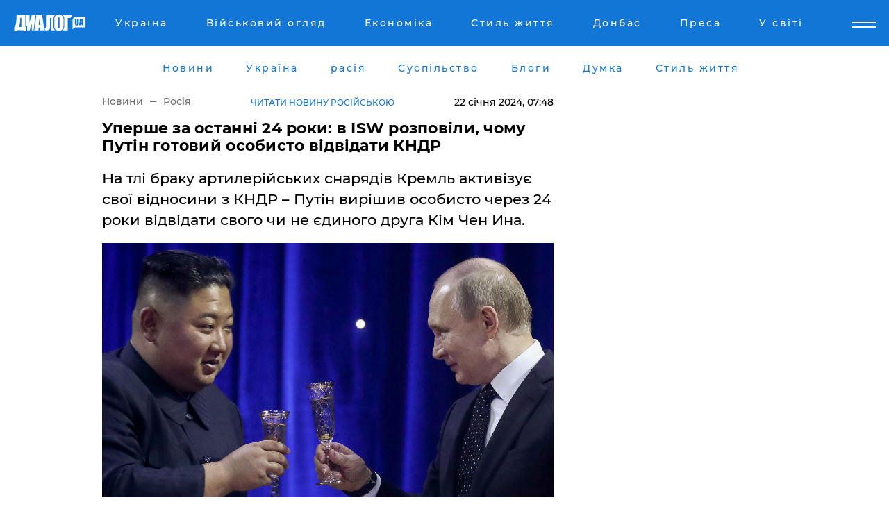

--- FILE ---
content_type: text/html; charset=UTF-8
request_url: https://www.dialog.ua/ukr/russia/288638_1705896933
body_size: 10998
content:
<!DOCTYPE html>
<html xmlns="http://www.w3.org/1999/xhtml" dir="ltr" lang="uk" xmlns:og="http://ogp.me/ns#">
<head>
    <meta http-equiv="Content-Type" content="text/html; charset=utf-8" />
    <meta name="viewport" content="width=device-width, initial-scale=1">

    <title>Уперше за останні 24 роки: в ISW розповіли, чому Путін готовий особисто відвідати КНДР - | Диалог.UA</title>
    <meta name="description" content="На тлі браку артилерійських снарядів Кремль активізує свої відносини з КНДР – Путін вирішив особисто через 24 роки відвідати свого чи не єдиного друга Кім Чен Ина.">
    <meta name="keywords" content=", Путін, КНДР, Кім, артилерія, снаряди, війна в Україні, Росія укр нет, последние новости дня">
    <link rel="canonical" href="https://www.dialog.ua/ukr/russia/288638_1705896933"/>
    
                        <link rel="amphtml" href="https://www.dialog.ua/ukr/russia/288638_1705896933/amp">
            
     <meta http-equiv="x-dns-prefetch-control" content="on">
 <link rel="dns-prefetch" href="//google-analytics.com">
 <link rel="dns-prefetch" href="//connect.facebook.net">
 <link rel="dns-prefetch" href="//securepubads.g.doubleclick.net">
 <link rel="preconnect" href="//securepubads.g.doubleclick.net">
 <link rel="dns-prefetch" href="//cm.g.doubleclick.net">
 <link rel="preconnect" href="//cm.g.doubleclick.net">
 <link rel="dns-prefetch" href="//counter.yadro.ru">
 <link rel="dns-prefetch" href="//www.googletagmanager.com/">
 <link rel='dns-prefetch' href='https://ajax.googleapis.com'/>
    <meta name='yandex-verification' content='7fdab9f0679cc6c0'/>

    <!-- news_keywords (only for news/index) -->
            <meta name="news_keywords" content=", Путін, КНДР, Кім, артилерія, снаряди, війна в Україні, Росія укр нет, последние новости дня">
    
    <meta name="author" content="Dialog.ua">
    <link rel="shortcut icon" href="/favicon.ico">

            <link rel="stylesheet" href="/css/style.min.css?ver=12" type="text/css">
    
    <style>
        /** =================== MONTSERRAT =================== **/

        /** Montserrat Thin **/
        @font-face {
            font-family: "Montserrat";
            font-display: swap;
            font-weight: 100;
            font-style: normal;
            src: url("/css/fonts/Montserrat-Thin.woff2") format("woff2"),
            url("/css/fonts/Montserrat-Thin.woff") format("woff");
        }

        /** Montserrat Thin-Italic **/
        @font-face {
            font-family: "Montserrat";
            font-display: swap;
            font-weight: 100;
            font-style: italic;
            src: url("/css/fonts/Montserrat-ThinItalic.woff2") format("woff2"),
            url("/css/fonts/Montserrat-ThinItalic.woff") format("woff");
        }

        /** Montserrat Light **/
        @font-face {
            font-family: "Montserrat";
            font-display: swap;
            font-weight: 300;
            font-style: normal;
            src: url("/css/fonts/Montserrat-Light.woff2") format("woff2"),
            url("/css/fonts/Montserrat-Light.woff") format("woff");
        }

        /** Montserrat Light-Italic **/
        @font-face {
            font-family: "Montserrat";
            font-display: swap;
            font-weight: 300;
            font-style: italic;
            src: url("/css/fonts/Montserrat-LightItalic.woff2") format("woff2"),
            url("/css/fonts/Montserrat-LightItalic.woff") format("woff");
        }


        /** Montserrat Medium **/
        @font-face {
            font-family: "Montserrat";
            font-display: swap;
            font-weight: 500;
            font-style: normal;
            src: url("/css/fonts/Montserrat-Medium.woff2") format("woff2"),
            url("/css/fonts/Montserrat-Medium.woff") format("woff");
        }

        /** Montserrat Bold **/
        @font-face {
            font-family: "Montserrat";
            font-display: swap;
            font-weight: 600;
            font-style: normal;
            src: url("/css/fonts/Montserrat-Bold.woff2") format("woff2"),
            url("/css/fonts/Montserrat-Bold.woff") format("woff");
        }

        /** Montserrat ExtraBold **/
        @font-face {
            font-family: "Montserrat";
            font-display: swap;
            font-weight: 800;
            font-style: normal;
            src: url("/css/fonts/Montserrat-ExtraBold.woff2") format("woff2"),
            url("/css/fonts/Montserrat-ExtraBold.woff") format("woff");
        }
    </style>

    <!-- og meta -->
    <!-- Facebook Meta -->
    <meta property="fb:app_id" content="1010365385685044" />
    <meta property="og:url" content="https://www.dialog.ua/ukr/russia/288638_1705896933" />
    <meta property="og:site_name" content="Диалог.UA" />
    <meta property="og:title" content='Уперше за останні 24 роки: в ISW розповіли, чому Путін готовий особисто відвідати КНДР' />
    <meta property="og:type" content="article">
    <meta property="og:description" content='На тлі браку артилерійських снарядів Кремль активізує свої відносини з КНДР – Путін вирішив особисто через 24 роки відвідати свого чи не єдиного друга Кім Чен Ина.' />
    <meta property="og:image" content="https://www.dialog.ua/images/news/87de197469bb3e376e1f09f4b710a8fe.jpg" />
            <meta property="og:image:width" content="1200" />
        <meta property="og:image:height" content="675" />
    <!-- Twitter Meta -->
<meta name="twitter:card" content="summary_large_image">
<meta name="twitter:site" content="@Dialog_UA">
<meta name="twitter:creator" content="@Dialog_UA">
<meta name="twitter:title" content="Уперше за останні 24 роки: в ISW розповіли, чому Путін готовий особисто відвідати КНДР">
<meta name="twitter:description" content="На тлі браку артилерійських снарядів Кремль активізує свої відносини з КНДР – Путін вирішив особисто через 24 роки відвідати свого чи не єдиного друга Кім Чен Ина.">
<meta name="twitter:image" content="https://www.dialog.ua/images/news/87de197469bb3e376e1f09f4b710a8fe.jpg">
<meta name="twitter:domain" content="www.dialog.ua>">    <meta name="google-site-verification" content="jZKJrW_rC4oKR50hCSQ9LFM1XjJbWaQQnPgLYvrSx00" />

    <!-- Google tag (gtag.js) -->
    <script async src="https://www.googletagmanager.com/gtag/js?id=G-HJDW518ZWK" type="3a34f1e7507149a042417352-text/javascript"></script>
    <script type="3a34f1e7507149a042417352-text/javascript">
      window.dataLayer = window.dataLayer || [];
      function gtag(){dataLayer.push(arguments);}
      gtag('js', new Date());

      gtag('config', 'G-HJDW518ZWK');
    </script>
    
    <link rel="manifest" href="/manifest.json">

    <link rel="alternate" hreflang="ru" href="https://www.dialog.ua/russia/288638_1705896933" /><link rel="alternate" hreflang="uk" href="https://www.dialog.ua/ukr/russia/288638_1705896933" />
    
    <link rel="apple-touch-icon" href="/img/apple-touch-icon.png">

    </head>
<body>
<div class="overlay"></div>

<div class="header_contn">
    <header class="sticky">
        <div class="container">
            <div class="header-content">
                <div class="header-logo">

                    
                    
                    <a href="https://www.dialog.ua/ukr" class="logo">
                        <img src="/css/images/logo.svg" class="logo-main" alt="" width="103" height="24">
                    </a>
                </div>

                <nav>
                    <div class="nav-menu">
                        <ul class="main-menu">
                                                                <li><a href="https://www.dialog.ua/ukr/ukraine"><span>Україна</span></a></li>
                                                                    <li><a href="https://www.dialog.ua/ukr/war"><span>Військовий огляд</span></a></li>
                                                                    <li><a href="https://www.dialog.ua/ukr/business"><span>Економіка</span></a></li>
                                                                    <li><a href="https://life.dialog.ua/ukr"><span>Стиль життя</span></a></li>
                                                                    <li><a href="https://www.dialog.ua/ukr/tag/274"><span>Донбас</span></a></li>
                                                                    <li><a href="https://www.dialog.ua/ukr/press-release"><span>Преса</span></a></li>
                                                                    <li><a href="https://www.dialog.ua/ukr/world"><span>У світі</span></a></li>
                                                        </ul>
                    </div>

                    <span class="mask"></span>
                </nav>

            </div>
    </div>
    <!-- выпадающее меню -->
    <div class="mobile-nav-wrap" role="navigation">
        <div class="mobile-header-nav ">

            <div class="menu-content">

                <div class="mobile-menu-head">

                    <a class="mobile-menu-head__close" href="#">
                        <img src="/css/images/menu-close.svg" alt="">
                    </a>

                    <span class="mobile-menu-head__logo"><a href=""> <img src="/css/images/logo.svg" alt=""></a></span>

                    <div class="language-selection__mob-menu"><a href="">UA</a></div>
                </div>

                
                <div class="menu-column">
                                                                                <span class="menu-column__title">Главная</span>
                                        <ul>

                                                    <li><a href="https://www.dialog.ua/ukr/news"><span>Новини</span></a></li>
                                                    <li><a href="https://www.dialog.ua/ukr/russia"><span>расія</span></a></li>
                                                    <li><a href="https://www.dialog.ua/ukr/world"><span>У світі</span></a></li>
                                                    <li><a href="https://www.dialog.ua/ukr/war"><span>Військовий огляд</span></a></li>
                                                    <li><a href="https://www.dialog.ua/ukr/science"><span>Наука і техніка</span></a></li>
                                                    <li><a href="https://www.dialog.ua/ukr/business"><span>Економіка</span></a></li>
                                                    <li><a href="https://www.dialog.ua/ukr/opinion"><span>Думка</span></a></li>
                                                    <li><a href="https://www.dialog.ua/ukr/blogs"><span>Блоги</span></a></li>
                                                    <li><a href="https://www.dialog.ua/ukr/press-release"><span>Прес-релізи</span></a></li>
                                                    <li><a href="https://showbiz.dialog.ua/ukr"><span>Шоу-бізнес</span></a></li>
                                                    <li><a href="https://www.dialog.ua/health"><span>Здоровье</span></a></li>
                                                    <li><a href="https://www.dialog.ua/ukr/ukraine"><span>Україна</span></a></li>
                                                    <li><a href="https://www.dialog.ua/sport"><span>Спорт</span></a></li>
                                                    <li><a href="https://www.dialog.ua/culture"><span>Культура</span></a></li>
                                                    <li><a href="https://www.dialog.ua/tag/304"><span>Беларусь</span></a></li>
                                            </ul>
                                    </div>
                
                <div class="menu-column">
                                        <span class="menu-column__title">Города</span>
                                        <ul>

                                                    <li><a href="https://www.dialog.ua/tag/18"><span>Донецк</span></a></li>
                                                    <li><a href="https://www.dialog.ua/tag/28"><span>Луганск</span></a></li>
                                                    <li><a href="https://www.dialog.ua/tag/23"><span>Киев</span></a></li>
                                                    <li><a href="https://www.dialog.ua/tag/29"><span>Харьков</span></a></li>
                                                    <li><a href="https://www.dialog.ua/tag/30"><span>Днепр</span></a></li>
                                                    <li><a href="https://www.dialog.ua/tag/34"><span>Львов</span></a></li>
                                                    <li><a href="https://www.dialog.ua/tag/33"><span>Одесса</span></a></li>
                                            </ul>
                                    </div>
                
                <div class="menu-column">
                                        <span class="menu-column__title">Война на Донбассе и в Крыму</span>
                                        <ul>

                                                    <li><a href="https://www.dialog.ua/tag/154"><span>"ДНР"</span></a></li>
                                                    <li><a href="https://www.dialog.ua/tag/156"><span>"ЛНР"</span></a></li>
                                                    <li><a href="https://www.dialog.ua/tag/2"><span>Оккупация Крыма</span></a></li>
                                                    <li><a href="https://www.dialog.ua/tag/27"><span>Новости Крыма</span></a></li>
                                                    <li><a href="https://www.dialog.ua/tag/274"><span>Донбасс</span></a></li>
                                                    <li><a href="https://www.dialog.ua/tag/116"><span>Армия Украины</span></a></li>
                                            </ul>
                                    </div>
                
                <div class="menu-column">
                                        <span class="menu-column__title">Лайф стайл</span>
                                        <ul>

                                                    <li><a href="https://www.dialog.ua/health"><span>Здоровье</span></a></li>
                                                    <li><a href="https://www.dialog.ua/donation.html"><span>Помощь проекту</span></a></li>
                                                    <li><a href="https://life.dialog.ua/ukr"><span>Стиль життя</span></a></li>
                                                    <li><a href="https://showbiz.dialog.ua/ukr"><span>Шоу-бізнес</span></a></li>
                                                    <li><a href="https://www.dialog.ua/culture"><span>Культура</span></a></li>
                                                    <li><a href="https://news.dialog.ua/ukr"><span>Суспільство</span></a></li>
                                            </ul>
                                    </div>
                
                <div class="menu-column">
                                        <span class="menu-column__title">Прес-релізи</span>
                                        <ul>

                                                    <li><a href="https://www.dialog.ua/ukr/press-release"><span>Прес-релізи</span></a></li>
                                            </ul>
                                    </div>
                
                <div class="menu-column">
                                        <span class="menu-column__title">Авторское</span>
                                        <ul>

                                                    <li><a href="https://www.dialog.ua/ukr/opinion"><span>Думка</span></a></li>
                                                    <li><a href="https://www.dialog.ua/ukr/blogs"><span>Блоги</span></a></li>
                                                    <li><a href="https://www.dialog.ua/tag/63"><span>ИноСМИ</span></a></li>
                                            </ul>
                                    </div>
                
            </div>

        </div>
    </div>

    
        <a class="mobile-menu-toggle js-toggle-menu hamburger-menu button" href="#">
            <span class="menu-item menu-item-1"></span>
            <span class="menu-item"></span>
        </a>

        <div class="language-selection language-selection--mobile">
            <a href="/">
                RU            </a>
        </div>
    </header>
</div>


    <!-- MAIN PART -->
<main class="">
    <div class="container">

        <div class="top-content-menu">
            <div class="top-content-menu__nav">
                <ul>
                                                <li><a href="https://www.dialog.ua/ukr/news"><span>Новини</span></a></li>
                                                    <li><a href="https://www.dialog.ua/ukr/ukraine"><span>Україна</span></a></li>
                                                    <li><a href="https://www.dialog.ua/ukr/russia"><span>расія</span></a></li>
                                                    <li><a href="https://news.dialog.ua/ukr/"><span>Суспільство</span></a></li>
                                                    <li><a href="https://www.dialog.ua/ukr/blogs"><span>Блоги</span></a></li>
                                                    <li><a href="https://www.dialog.ua/ukr/opinion"><span>Думка</span></a></li>
                                                    <li><a href="https://life.dialog.ua/ukr"><span>Стиль життя</span></a></li>
                                        </ul>
            </div>

            <span class="mask"></span>
        </div>

        <div class="section-content section_news">

            
    <div class="main-content news_main_content">
        <div class="content content--new-inner news_content_blok  news_innner">



            
                
            
            <!-- update news button -->
            <div class="new-head">
                <script type="application/ld+json">
    {
        "@context": "http://schema.org",
        "@type": "NewsArticle",
        "mainEntityOfPage":{
            "@type":"WebPage",
            "@id":"https://www.dialog.ua/ukr/russia/288638_1705896933"
        },
        "headline": "Уперше за останні 24 роки: в ISW розповіли, чому Путін готовий особисто відвідати КНДР",
                 "image": {
            "@type": "ImageObject",
            "representativeOfPage": "true",
            "url": "https://www.dialog.ua/images/news/87de197469bb3e376e1f09f4b710a8fe.jpg",
            "width": 1200,
            "height": 675        },
                    "datePublished": "2024-01-22T07:48:33+02:00",
                 "dateModified": "2024-01-22T11:10:42+02:00",
        
                "author": {
            "@type": "Person",
            "name": "Дмитрий Мироненко",
            "url": "https://www.dialog.ua/author/Dmitriy_Mironenko"
        },
            
        "publisher": {
                "@type": "Organization",
                "name": "Dialog.ua",
                "logo": {
                    "@type": "ImageObject",
                    "url": "https://www.dialog.ua/img/publisher_logo.jpg",
                    "width": 309,
                    "height": 148
                }
            },

        "description": "На тлі браку артилерійських снарядів Кремль активізує свої відносини з КНДР – Путін вирішив особисто через 24 роки відвідати свого чи не єдиного друга Кім Чен Ина.",
        "articleBody": "У МЗС КНДР заявили, що 2024 року президент РФ має прибути з робочим візитом у Пхеньян. Глава МЗС Чхве Сон Хі під час свого візиту до Москви встиг поспілкуватися з Путіним і той дав добро на візит у відповідь до КНДР.Востаннє Путін був у КНДР ще 2000 року, тобто 24 роки тому. Аналітики з Інституту вивчення війни заявляють, що Кремль збирається ще більше здружитися з Кореєю на тлі нестачі артилерійських снарядів.Ще вчора, 21 січня, головний розвідник України Кирило Буданов зізнався, що найбільше боєприпасів РФ поставив саме Пхеньян, саме тому наприкінці 2023 та на початку 2024 років армія Путіна зуміла &quot;трохи видихнути&quot;.Якщо Кім Чен Ин більше не постачатиме снаряди Росії, то армія Путіна просто залишиться без артилерії.Заступник начальника ГУР МО України Вадим Скібіцький заявив, що у період із вересня до листопада 2023 року Пхеньян поставив Москві до 1 млн артилерійських снарядів. Водночас російський оборонний комплекс щорічно може випускати до 2 млн снарядів для 122-мм і 152-мм гаубиць.Таким чином, щорічно у РФ може бути до 3 млн снарядів, тоді як країни ЄС поки не встигають у березні 2024 року надати Україні обіцяний 1 млн снарядів.Путін вирішив особисто через 24 роки відвідати відтепер свого чи не єдиного друга Кім Чен Ина, щоб ще більше могли здружитися дві диктаторські країни.Раніше у Сеулі розповіли про балістичні ракети, які КНДР постачає Росії.&lt;br&gt;Тим часом російський військкор Ларкін розкритикував корейські снаряди, які армія РФ отримала з Пхеньяну.&lt;br&gt;",
        "keywords": "Путін, КНДР, Кім, артилерія, снаряди, війна в Україні, Росія"
        }

</script>
                
<script type="application/ld+json">
    {
        "@context": "http://schema.org",
        "@type": "BreadcrumbList",
        "itemListElement": [
            {
                "@type": "ListItem",
                "position": 1,
                "item": {
                    "@id": "https://www.dialog.ua",
                    "name": "Главная"
                }
            },
            {
                "@type": "ListItem",
                "position": 2,
                "item": {
                    "@id": "https://www.dialog.ua/russia",
                    "name": "Россия"
                }
            }
        ]
    }
</script>

                
                    <div class="breadcrumbs">
                        <a href="https://www.dialog.ua/ukr">
                            Новини                        </a>
                        <span class="sep"></span>
                        <a href="/ukr/russia">Росія</a>
                    </div>

                

                                    <div class="read-another-language">
                        <a href="https://www.dialog.ua/russia/288638_1705896933">Читати новину російською</a>
                    </div>
                
                <span class="new-head__date">
                    22 січня 2024, 07:48                </span>
            </div>

            
            <div class="new-inner inner_news">

                <h1>Уперше за останні 24 роки: в ISW розповіли, чому Путін готовий особисто відвідати КНДР</h1>

                <p class="preview">На тлі браку артилерійських снарядів Кремль активізує свої відносини з КНДР – Путін вирішив особисто через 24 роки відвідати свого чи не єдиного друга Кім Чен Ина.</p>

                <p><img src="https://www.dialog.ua/images/news/87de197469bb3e376e1f09f4b710a8fe.jpg" alt="Уперше за останні 24 роки: в ISW розповіли, чому Путін готовий особисто відвідати КНДР" /></p>
                
                        <div class="banner banner--news align-center align-center" style="">
        <script async src="https://pagead2.googlesyndication.com/pagead/js/adsbygoogle.js?client=ca-pub-3695032019363550" crossorigin="anonymous" type="3a34f1e7507149a042417352-text/javascript"></script>
<!-- Под фото новость Десктоп -->
<ins class="adsbygoogle"
     style="display:block"
     data-ad-client="ca-pub-3695032019363550"
     data-ad-slot="1996806517"
     data-ad-format="auto"
     data-full-width-responsive="true"></ins>
<script type="3a34f1e7507149a042417352-text/javascript">
     (adsbygoogle = window.adsbygoogle || []).push({});
</script>    </div>
                
                

                                                    
                
                <p>У МЗС КНДР заявили, що 2024 року президент РФ має прибути з робочим візитом у Пхеньян. Глава МЗС Чхве Сон Хі під час свого візиту до Москви встиг поспілкуватися з Путіним і той дав добро на візит у відповідь до КНДР.</p><p>Востаннє Путін був у КНДР ще 2000 року, тобто 24 роки тому. Аналітики з <a href="https://www.understandingwar.org/backgrounder/russian-offensive-campaign-assessment-january-21-2024" rel="nofollow">Інституту вивчення війни</a><a href="https://www.understandingwar.org/backgrounder/russian-offensive-campaign-assessment-january-21-2024"> </a>заявляють, що Кремль збирається ще більше здружитися з Кореєю на тлі нестачі артилерійських снарядів.</p>        <div class="news-content-ad align-center" style="">
        <script async src="https://pagead2.googlesyndication.com/pagead/js/adsbygoogle.js?client=ca-pub-3695032019363550" crossorigin="anonymous" type="3a34f1e7507149a042417352-text/javascript"></script>
<!-- В тело новости проверка Диалог -->
<ins class="adsbygoogle"
     style="display:block"
     data-ad-client="ca-pub-3695032019363550"
     data-ad-slot="7403794482"
     data-ad-format="auto"
     data-full-width-responsive="true"></ins>
<script type="3a34f1e7507149a042417352-text/javascript">
     (adsbygoogle = window.adsbygoogle || []).push({});
</script>    </div>
<p>Ще вчора, 21 січня, головний розвідник України Кирило Буданов зізнався, що найбільше боєприпасів РФ поставив саме Пхеньян, саме тому наприкінці 2023 та на початку 2024 років армія Путіна зуміла "трохи видихнути".</p><p>Якщо Кім Чен Ин більше не постачатиме снаряди Росії, то армія Путіна просто залишиться без артилерії.</p><p>Заступник начальника ГУР МО України Вадим Скібіцький заявив, що у період із вересня до листопада 2023 року Пхеньян поставив Москві до 1 млн артилерійських снарядів. Водночас російський оборонний комплекс щорічно може випускати до 2 млн снарядів для 122-мм і 152-мм гаубиць.</p><p>Таким чином, щорічно у РФ може бути до 3 млн снарядів, тоді як країни ЄС поки не встигають у березні 2024 року надати Україні обіцяний 1 млн снарядів.</p><p>Путін вирішив особисто через 24 роки відвідати відтепер свого чи не єдиного друга Кім Чен Ина, щоб ще більше могли здружитися дві диктаторські країни.</p><p><em>Раніше у Сеулі розповіли про балістичні ракети, які <a href="https://www.dialog.ua/ukr/world/288023_1704961040">КНДР постачає Росії</a>.<br></em></p><p><em>Тим часом російський військкор Ларкін розкритикував корейські снаряди, які армія РФ отримала з Пхеньяну.</em></p><br>
                                                            <span class="author">Автор:
                        <a target="_blank" href="https://www.dialog.ua/author/Dmitriy_Mironenko">Дмитрий Мироненко</a>                    </span>
                                                </div>

                            <div class="tags">
                                            <a target="_blank" href="https://www.dialog.ua/ukr/tag/67">Володимир Путін</a>                                            <a target="_blank" href="https://www.dialog.ua/ukr/tag/165">Новини Росії</a>                                            <a target="_blank" href="https://www.dialog.ua/ukr/tag/339">Артилерія</a>                                            <a target="_blank" href="https://www.dialog.ua/ukr/tag/582">Кім Чен Ин</a>                                            <a target="_blank" href="https://www.dialog.ua/ukr/tag/703">Війна України з Росією</a>                                    </div>
            
            <div class="share">
                <div class="socials">
                    <button class="open-comments mobile-hide">+ Добавить Комментарий</button>
                    <div class="shareaholic-canvas" data-app="share_buttons" data-app-id="26969635"></div>
                </div>
            </div>

            
            
                        <div class="banner mobile-hide align-center" style="width: 650px;">
        <!-- Вниз новости НВ Дизайн Диалог Декстоп -->
<ins class="adsbygoogle"
     style="display:block"
     data-ad-client="ca-pub-3660307541539783"
     data-ad-slot="3521732345"
     data-ad-format="auto"
     data-full-width-responsive="true"></ins>
<script type="3a34f1e7507149a042417352-text/javascript">
     (adsbygoogle = window.adsbygoogle || []).push({});
</script>    </div>
                
            



            
                            <h2 class="margin-small"><a href="https://www.dialog.ua/ukr/news">Останні новини</a></h2>
<div class="news last-news">
    
        <div class="new-item">
            <p>
                <a href="https://www.dialog.ua/ukr/russia/327718_1769460386">Москва промовилася: у РФ утворилася "велика сіра зона" з учасників війни проти України</a>                            </p>
            <span class="new-item__time">22:50</span>
        </div>

    
        <div class="new-item">
            <p>
                <a href="https://www.dialog.ua/ukr/opinion/327716_1769456135">"Кіт у мішку", – Валерій Чалий попередив українців про приховану небезпеку переговорів з РФ і США</a>                            </p>
            <span class="new-item__time">21:42</span>
        </div>

    
        <div class="new-item">
            <p>
                <a href="https://www.dialog.ua/ukr/ukraine/327714_1769453494"><strong>Зеленський озвучив дату наступних переговорів із Росією</strong></a>                            </p>
            <span class="new-item__time">20:53</span>
        </div>

    
        <div class="new-item">
            <p>
                <a href="https://www.dialog.ua/ukr/russia/327713_1769452314">Z-пропагандисти каналу Соловйова вперше заговорили про безглуздість війни в Україні</a>                            </p>
            <span class="new-item__time">20:38</span>
        </div>

    
        <div class="new-item">
            <p>
                <a href="https://www.dialog.ua/ukr/war/327710_1769450291">Війна в Україні радикально змінилася: зима внесла корективи – The New York Times</a>                            </p>
            <span class="new-item__time">20:02</span>
        </div>

    
        <div class="new-item">
            <p>
                <a href="https://www.dialog.ua/ukr/business/327709_1769447222"><strong>Партнер пішов – завод завис: Bloomberg дізнався, як руйнуються плани "Норнікеля" у Китаї</strong></a>                            </p>
            <span class="new-item__time">19:11</span>
        </div>

    
        <div class="new-item">
            <p>
                <a href="https://www.dialog.ua/ukr/ukraine/327708_1769446425"><strong>"Бойові дії продовжаться і наступного року", – у Financial Times розповіли, що чекає на Україну</strong></a>                            </p>
            <span class="new-item__time">19:08</span>
        </div>

    
        <div class="new-item">
            <p>
                <a href="https://www.dialog.ua/ukr/russia/327706_1769444142">"Лукойл" терміново запросив гроші у Кремля: росЗМІ дізналися про обвал російської нафтової галузі</a>                            </p>
            <span class="new-item__time">18:26</span>
        </div>

    
        <div class="new-item">
            <p>
                <a href="https://www.dialog.ua/ukr/russia/327702_1769443131"><strong>Міноборони бере під контроль банківські рахунки росіян, створюючи "армію боржників"</strong></a>                            </p>
            <span class="new-item__time">18:14</span>
        </div>

    
        <div class="new-item">
            <p>
                <a href="https://www.dialog.ua/ukr/russia/327697_1769438689">"Самі винні", – Z-пропагандист Мардан вимагає, щоб жителі Бєлгорода забезпечили себе електрикою</a>                <span class="new-item__icon"><img src="/css/images/video-icon.svg" class="video-icon" alt=""></span>            </p>
            <span class="new-item__time">16:52</span>
        </div>

    
        <div class="new-item">
            <p>
                <a href="https://www.dialog.ua/ukr/war/327693_1769435947"><strong>Армія РФ відійшла з позицій у Херсонській області – ЗСУ назвали причини</strong></a>                            </p>
            <span class="new-item__time">16:07</span>
        </div>

    
        <div class="new-item">
            <p>
                <a href="https://showbiz.dialog.ua/ukr/327690_1769434615">Галкін відреагував на обстріл РФ української енергосистеми та закликав світ не бути "глухим і сліпим" до трагедії в Україні</a>                            </p>
            <span class="new-item__time">15:50</span>
        </div>

    
        <div class="new-item">
            <p>
                <a href="https://www.dialog.ua/ukr/opinion/327684_1769428990">Гудков здивував відповіддю на запитання про можливого наступника Путіна: "І це я не жартую"</a>                <span class="new-item__icon"><img src="/css/images/video-icon.svg" class="video-icon" alt=""></span>            </p>
            <span class="new-item__time">14:12</span>
        </div>

    
        <div class="new-item">
            <p>
                <a href="https://www.dialog.ua/ukr/world/327681_1769425685"><strong>Росію дотиснули: Москва швидко виводить війська з ключової бази у Сирії – з'явилося відео</strong></a>                            </p>
            <span class="new-item__time">13:18</span>
        </div>

    
        <div class="new-item">
            <p>
                <a href="https://www.dialog.ua/ukr/russia/327680_1769424587">У Заполяр'ї Мурманська область РФ у темряві: влада заявляє про подачу електрики, але місцеві жителі спростовують її слова</a>                            </p>
            <span class="new-item__time">13:02</span>
        </div>

    
        <div class="new-item">
            <p>
                <a href="https://www.dialog.ua/ukr/opinion/327678_1769420155">Черник розповів, яке озброєння можуть передати Україні, хоча ми й не сподіваємося: "Можна перетворити на попіл..."</a>                            </p>
            <span class="new-item__time">11:52</span>
        </div>

    
        <div class="new-item">
            <p>
                <a href="https://www.dialog.ua/ukr/ukraine/327677_1769417166"><strong>На Миколаївщині викрито "крота": 21-річний військовий ЗСУ зливав РФ дані про ППО й аеродроми – СБУ</strong></a>                            </p>
            <span class="new-item__time">10:51</span>
        </div>

    
        <div class="new-item">
            <p>
                <a href="https://www.dialog.ua/ukr/russia/327676_1769414981"><strong>У РФ Слов'янськ-на-Кубані опинився під ударом дронів: горить НПЗ і ще одне підприємство</strong></a>                            </p>
            <span class="new-item__time">10:19</span>
        </div>

    
        <div class="new-item">
            <p>
                <a href="https://www.dialog.ua/ukr/world/327675_1769412786"><strong>Прапор України на Карловому мості викликав новий гнів Окамури, а чехи зібрали величезну суму Києву, що замерзає, – ЗМІ</strong></a>                            </p>
            <span class="new-item__time">09:46</span>
        </div>

    
        <div class="new-item">
            <p>
                <a href="https://www.dialog.ua/ukr/world/327674_1769373951"><strong>Карні відповів на погрози Трампа запровадити мито проти Канади за "угоду" з Китаєм</strong></a>                            </p>
            <span class="new-item__time">22:48</span>
        </div>

    


</div>

<div class="show-more  show-more--margin show-more--large show-more--last-categories active_more">
    <a href="#">Більше</a>
</div>
<form class="load_more_data">
    <input type="hidden" name="offset" value="40">
    <input type="hidden" name="limit" value="8">
    <input type="hidden" name="location" value="1" >
    <input type="hidden" name="locale" value="uk" >
    
        </form>

            

            
                
            

        </div>

        <aside>


            
                        <div class="banner align-center" style="width: 300px;">
        <script async src="https://pagead2.googlesyndication.com/pagead/js/adsbygoogle.js" type="3a34f1e7507149a042417352-text/javascript"></script>
<!-- Правая колонка проверка 300 Диалог -->
<ins class="adsbygoogle"
     style="display:block"
     data-ad-client="ca-pub-3660307541539783"
     data-ad-slot="4092939786"
     data-ad-format="auto"
     data-full-width-responsive="true"></ins>
<script type="3a34f1e7507149a042417352-text/javascript">
     (adsbygoogle = window.adsbygoogle || []).push({});
</script>    </div>

            
            <h2><a href="https://www.dialog.ua/ukr">Головні новини</a></h2>

            <div class="side-news">

                
                <div class="new-side-item">
    <p><a href="https://www.dialog.ua/ukr/ukraine/327714_1769453494">Зеленський озвучив дату наступних переговорів із Росією</a></p>
</div>
                                <div class="new-side-item">
            <p><a href="https://www.dialog.ua/ukr/russia/327718_1769460386">Москва промовилася: у РФ утворилася "велика сіра зона" з учасників війни проти України</a></p>
        </div>
            <div class="new-side-item">
            <p><a href="https://www.dialog.ua/ukr/opinion/327716_1769456135">"Кіт у мішку", – Валерій Чалий попередив українців про приховану небезпеку переговорів з РФ і США</a></p>
        </div>
            <div class="new-side-item">
            <p><a href="https://www.dialog.ua/ukr/russia/327713_1769452314">Z-пропагандисти каналу Соловйова вперше заговорили про безглуздість війни в Україні</a></p>
        </div>
            <div class="new-side-item">
            <p><a href="https://www.dialog.ua/ukr/war/327710_1769450291">Війна в Україні радикально змінилася: зима внесла корективи – The New York Times</a></p>
        </div>
            <div class="new-side-item">
            <p><a href="https://www.dialog.ua/ukr/business/327709_1769447222">Партнер пішов – завод завис: Bloomberg дізнався, як руйнуються плани "Норнікеля" у Китаї</a></p>
        </div>
            <div class="new-side-item">
            <p><a href="https://www.dialog.ua/ukr/ukraine/327708_1769446425">"Бойові дії продовжаться і наступного року", – у Financial Times розповіли, що чекає на Україну</a></p>
        </div>
            <div class="new-side-item">
            <p><a href="https://www.dialog.ua/ukr/russia/327706_1769444142">"Лукойл" терміново запросив гроші у Кремля: росЗМІ дізналися про обвал російської нафтової галузі</a></p>
        </div>
            <div class="new-side-item">
            <p><a href="https://www.dialog.ua/ukr/russia/327702_1769443131">Міноборони бере під контроль банківські рахунки росіян, створюючи "армію боржників"</a></p>
        </div>
    
                            </div>

            
                        <div class="banner align-center" style="">
        <script async src="https://pagead2.googlesyndication.com/pagead/js/adsbygoogle.js?client=ca-pub-3695032019363550" crossorigin="anonymous" type="3a34f1e7507149a042417352-text/javascript"></script>
<!-- Мобильный низ новости Диалог -->
<ins class="adsbygoogle"
     style="display:block"
     data-ad-client="ca-pub-3695032019363550"
     data-ad-slot="4039264547"
     data-ad-format="auto"
     data-full-width-responsive="true"></ins>
<script type="3a34f1e7507149a042417352-text/javascript">
     (adsbygoogle = window.adsbygoogle || []).push({});
</script>    </div>

            



                        <h2>Мнения</h2>

<div class="opinions users-side">

                <div class="user-item">
                                        <a href="https://www.dialog.ua/person/Social_Media" class="user-item__head">
                                            <span class="user-item__avatar">
                            <img width="42px" height="42px" data-src="/images/person/5dec9b454fcbbe8605897d97471c6539.jpg" src="" />                        </span>
                                        <span class="user-item__name">
                                            <span>Сеть</span>
                                            <span></span></span>
                </a>
            
            <p>

                                    <a href="https://www.dialog.ua/ukr/opinion/327716_1769456135"><span>"Кіт у мішку", – Валерій Чалий попередив українців про приховану небезпеку переговорів з РФ і США</span></a>
                
            </p>

        </div>
            <div class="user-item">
                                        <a href="https://www.dialog.ua/person/Gennady_Gudkov" class="user-item__head">
                                            <span class="user-item__avatar">
                            <img width="42px" height="42px" data-src="/images/person/b463236e1a299883fabbb3d5ab48a6d3.jpg" src="" />                        </span>
                                        <span class="user-item__name">
                                            <span>Геннадий Гудков</span>
                                            <span><p>Российский оппозиционер</p></span></span>
                </a>
            
            <p>

                                    <a href="https://www.dialog.ua/ukr/opinion/327684_1769428990"><span>Гудков здивував відповіддю на запитання про можливого наступника Путіна: "І це я не жартую"</span></a>
                
            </p>

        </div>
            <div class="user-item">
                                        <a href="https://www.dialog.ua/person/Petr_Chernik" class="user-item__head">
                                            <span class="user-item__avatar">
                            <img width="42px" height="42px" data-src="/images/person/a8ebc634d2e732df675652c88da848c9.jpg" src="" />                        </span>
                                        <span class="user-item__name">
                                            <span>Петр Черник</span>
                                            <span><p>Военный эксперт, полковник запаса</p></span></span>
                </a>
            
            <p>

                                    <a href="https://www.dialog.ua/ukr/opinion/327678_1769420155"><span>Черник розповів, яке озброєння можуть передати Україні, хоча ми й не сподіваємося: "Можна перетворити на попіл..."</span></a>
                
            </p>

        </div>
    </div>

<div class="show-more show-more--left show-more--margin">
    <a href="https://www.dialog.ua/ukr/opinion">Більше</a>
</div>


<h2>Блоги</h2>

<div class="blogs users-side">
                <div class="user-item">
                            <a href="https://www.dialog.ua/person/Yurii_Shvets" class="user-item__head">
                                            <span class="user-item__avatar">
                            <img width="42px" height="42px" data-src="/images/person/1e2f8d91edbeac4b9be094576524e19b.jpg" src="" />                        </span>
                                        <span class="user-item__name">
                                            <span>Юрий Швец</span>
                                            <span><p>Экономический и военный аналитик</p></span></span>
                </a>
                        <p>
                                    <a href="https://www.dialog.ua/ukr/blogs/327403_1768910315"><span>Швець натякнув, що до Путіна замість "чорного лебедя" може "прилетіти" серйозніший "птах": "Почалося"</span></a>
                
            </p>
        </div>
            <div class="user-item">
                            <a href="https://www.dialog.ua/person/Mikhail_Sheitelman" class="user-item__head">
                                            <span class="user-item__avatar">
                            <img width="42px" height="42px" data-src="/images/person/4e5b75a66cc212ca59ba65873c412575.jpg" src="" />                        </span>
                                        <span class="user-item__name">
                                            <span>Михаил Шейтельман</span>
                                            <span><p>Политолог, писатель</p></span></span>
                </a>
                        <p>
                                    <a href="https://www.dialog.ua/ukr/blogs/327324_1768772474"><span>Шейтельман заявив, що немає способу закінчити війну, й озвучив єдиний вихід для України</span></a>
                
            </p>
        </div>
            <div class="user-item">
                            <a href="https://www.dialog.ua/person/Olexandr_Musiienko" class="user-item__head">
                                            <span class="user-item__avatar">
                            <img width="42px" height="42px" data-src="/images/person/43d93b8bde5995972aad2b6ed00693a3.jpg" src="" />                        </span>
                                        <span class="user-item__name">
                                            <span>Александр Мусиенко</span>
                                            <span><p>Политический консультант, эксперт</p></span></span>
                </a>
                        <p>
                                    <a href="https://www.dialog.ua/ukr/blogs/327137_1768478350"><span>Мусієнко розповів, хто збирається завдати "подвійного удару" по Росії, намагаючись "перекрити кисень" Путіну</span></a>
                
            </p>
        </div>
    </div>
<div class="show-more show-more--left show-more--margin">
    <a href="https://www.dialog.ua/ukr/blogs">Більше</a>
</div>
            
            
                
            

        </aside>


    </div>
</div>

    </div>

    

    <div class="container">
        <div class="bottom-menu">
            <div class="bottom-menu__left">
                <span class="dialog-logo">
                    <img width="113px" height="26px" data-src="/css/images/logo-dark.svg" src="" />                </span>
                <span class="copy">© 2026, Диалог.ua<br>Все права защищены. </span>
            </div>
            <div class="bottom-menu__ul">
                <ul>
                    <li class="dialog-logo--show">
                        <img width="113px" height="20px" data-src="/css/images/logo-dark.svg" src="" />                    </li>
                                            <li><a href="https://www.dialog.ua/ukr/news"><span>Новини</span></a></li>
                                            <li><a href="https://www.dialog.ua/ukr/ukraine"><span>Україна</span></a></li>
                                            <li><a href="https://www.dialog.ua/ukr/russia"><span>расія</span></a></li>
                                            <li><a href="https://news.dialog.ua/ukr/"><span>Суспільство</span></a></li>
                                            <li><a href="https://www.dialog.ua/ukr/blogs"><span>Блоги</span></a></li>
                                            <li><a href="https://www.dialog.ua/ukr/opinion"><span>Думка</span></a></li>
                                            <li><a href="https://life.dialog.ua/ukr"><span>Стиль життя</span></a></li>
                                            <li><a href="https://www.dialog.ua/ukr/press-release"><span>Преса</span></a></li>
                                            <li><a href="https://www.dialog.ua/ukr/world"><span>У світі</span></a></li>
                                            <li><a href="https://www.dialog.ua/ukr/business"><span>Економіка</span></a></li>
                                            <li><a href="https://www.dialog.ua/ukr/war"><span>Військовий Огляд </span></a></li>
                                            <li><a href="https://life.dialog.ua/ukr"><span>Стиль</span></a></li>
                                            <li><a href="https://www.dialog.ua/ukr/tag/274"><span>Новини Донбасу</span></a></li>
                                            <li><a href="https://sport.dialog.ua/ukr"><span>Спорт</span></a></li>
                                            <li><a href="https://dialog.ua/ukr/tag/71"><span>США</span></a></li>
                                            <li><a href="https://showbiz.dialog.ua/ukr"><span>Шоу-бізнес</span></a></li>
                                    </ul>
            </div>
        </div>
    </div>
</main>



<!-- FOOTER -->
<footer>
    <div class="container">
        <div class="footer-content">

            <ul class="footer-menu">
                <li><a href="https://www.dialog.ua/about.html">Про проект</a></li>
                <li><a href="https://www.dialog.ua/editorial.html">Редакція</a></li>
                <li><a href="https://www.dialog.ua/contacts.html">Контакти</a></li>
                <li><a href="https://www.dialog.ua/adv.html">Реклама</a></li>
                <li><a href="https://www.dialog.ua/credits.html">Персональні дані</a></li>
                <li><a href="https://www.dialog.ua/privacypolicy.html">Захист персональних даних</a></li>

            </ul>
            <span class="footer-text">Використання матеріалів дозволяється за умови посилання (для інтернет-видань - гіперпосилання) на "<a href="https://www.dialog.ua/ukr">Диалог.ua</a>" не нижче за третій абзац.</span>
            <span class="copy">
                    © 2026, <span>Диалог.ua.</span> Усі права захищені.                </span>
        </div>

    </div>
</footer>

<!-- <div class="cookie-policy">
    <p class="cookie-policy-title">Про использование cookies</p>
    <p class="cookie-policy-text">Продолжая просматривать www.dialog.ua вы подтверждаете, что ознакомились с Правилами
        пользования сайтом и соглашаетесь на использование файлов cookies</p>
    <div class="cookie-policy-buttons">
        <a href="https://www.dialog.ua/privacypolicy.html" class="cookie-info-link ">Про файлы cookies</a>
        <button class="cookie-accept-btn">Соглашаюсь</button>
    </div>
    <button class="close-btn"></button>
</div> -->

<script defer src="/js/jquery-3.2.1.min.js" type="3a34f1e7507149a042417352-text/javascript"></script>

<script async type="3a34f1e7507149a042417352-text/javascript">
    var scripts = document.getElementsByTagName('script');
    var script = scripts[scripts.length - 1];

    if (document.body.clientWidth >= 1024) {
        setTimeout(function () {
            script.outerHTML += '<script src="/js/desktop-scripts.js"></sc' + 'ript>';
        }, 500);
    } else {
        setTimeout(function () {
            script.outerHTML += '<script src="/js/mobile-scripts.js"></sc' + 'ript>';
        }, 500);
    }
</script>
<script defer src="/js/scripts.js?ver=5" type="3a34f1e7507149a042417352-text/javascript"></script>

<script type="3a34f1e7507149a042417352-text/javascript">

    function buildScript(src, attributes) {
        var script = document.createElement('script');
        script.src = src;
        for (key in attributes) {
            script[key] = attributes[key];
        }
        document.body.appendChild(script);
    }

    function downloadJSAtOnload() {
                (function () {
            var script = document.createElement('script');
            script.src = "https://pagead2.googlesyndication.com/pagead/js/adsbygoogle.js";
                        script.async = true;
                        document.body.appendChild(script);
        })();
        
        
                buildScript("https://platform.twitter.com/widgets.js", {async: true});
        buildScript("//www.instagram.com/embed.js", {async: true});
                /*buildScript("//dsms0mj1bbhn4.cloudfront.net/assets/pub/shareaholic.js",
            { async:true,
              "data-shr-siteid": "9a6d8903fd66a0407e4ed9a92f28cdcd",
              "data-cfasync": false,
            }
            );*/


        
    }

    if (window.addEventListener)
        window.addEventListener("load", downloadJSAtOnload, false);
    else if (window.attachEvent)
        window.attachEvent("onload", downloadJSAtOnload);
    else window.onload = downloadJSAtOnload;
</script>

    <script type="text/javascript" data-cfasync="false" src="//dsms0mj1bbhn4.cloudfront.net/assets/pub/shareaholic.js"
            data-shr-siteid="9a6d8903fd66a0407e4ed9a92f28cdcd" async="async"></script>


<script src="/cdn-cgi/scripts/7d0fa10a/cloudflare-static/rocket-loader.min.js" data-cf-settings="3a34f1e7507149a042417352-|49" defer></script><script defer src="https://static.cloudflareinsights.com/beacon.min.js/vcd15cbe7772f49c399c6a5babf22c1241717689176015" integrity="sha512-ZpsOmlRQV6y907TI0dKBHq9Md29nnaEIPlkf84rnaERnq6zvWvPUqr2ft8M1aS28oN72PdrCzSjY4U6VaAw1EQ==" data-cf-beacon='{"rayId":"9c432d8f9d3870b8","version":"2025.9.1","serverTiming":{"name":{"cfExtPri":true,"cfEdge":true,"cfOrigin":true,"cfL4":true,"cfSpeedBrain":true,"cfCacheStatus":true}},"token":"1fc2a877def342f8a2006fcbd93f5ff5","b":1}' crossorigin="anonymous"></script>
</body>

</html>


--- FILE ---
content_type: text/html; charset=utf-8
request_url: https://www.google.com/recaptcha/api2/aframe
body_size: 268
content:
<!DOCTYPE HTML><html><head><meta http-equiv="content-type" content="text/html; charset=UTF-8"></head><body><script nonce="AsCd1MQnlxBUDSRUFqXctw">/** Anti-fraud and anti-abuse applications only. See google.com/recaptcha */ try{var clients={'sodar':'https://pagead2.googlesyndication.com/pagead/sodar?'};window.addEventListener("message",function(a){try{if(a.source===window.parent){var b=JSON.parse(a.data);var c=clients[b['id']];if(c){var d=document.createElement('img');d.src=c+b['params']+'&rc='+(localStorage.getItem("rc::a")?sessionStorage.getItem("rc::b"):"");window.document.body.appendChild(d);sessionStorage.setItem("rc::e",parseInt(sessionStorage.getItem("rc::e")||0)+1);localStorage.setItem("rc::h",'1769463726147');}}}catch(b){}});window.parent.postMessage("_grecaptcha_ready", "*");}catch(b){}</script></body></html>